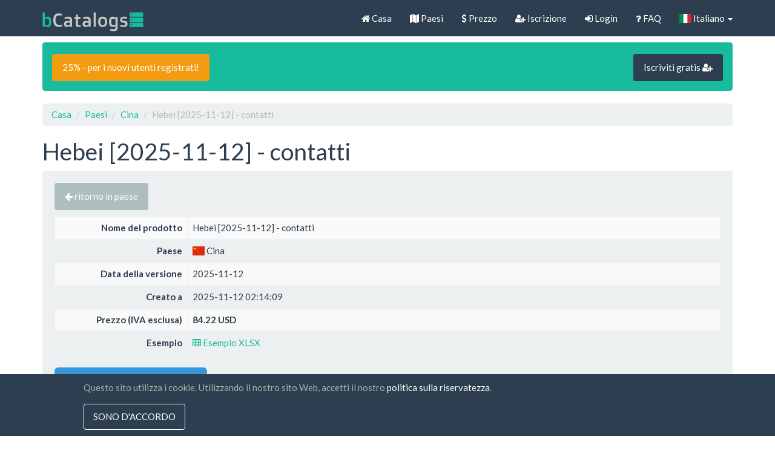

--- FILE ---
content_type: text/html; charset=UTF-8
request_url: https://biz-catalogs.com/it/product/Hebei-contatti/CN/contact/Hebei
body_size: 7951
content:
<!DOCTYPE html>
<html lang="it-IT">
<head>
    <meta charset="UTF-8">
    <meta name="viewport" content="width=device-width, initial-scale=1">
    <link rel="shortcut icon" href="/favicon.ico" type="image/x-icon" />
    <meta name="verify-paysera" content="0fa1dc65ab65bee5fd4c772aabbb1339">
    <meta name="csrf-param" content="_csrf">
<meta name="csrf-token" content="45nhKIdYL3YKfq-iBX1xJUyVbUdX-5GcTVWXuZ585VzR85tG_jF5DHsO6MAyJDlwCa0pNDyepPh-FKDRyzGICQ==">
    <title>Hebei [2025-11-12] - contatti - Business Contacts Database</title>
    <meta name="description" content="Dati di contatto di aziende e imprese da Hebei in foglio di calcolo Excel e formato SQL download facile e veloce.">
    <link rel="preload" href="//static.biz-catalogs.com/assets/7629bbe2/css/flag-icon.min.css?v=1712843559" as="style" onload="this.onload=null;this.rel='stylesheet'">
    <noscript><link rel="stylesheet" href="//static.biz-catalogs.com/assets/7629bbe2/css/flag-icon.min.css?v=1712843559"></noscript>
<link href="//static.biz-catalogs.com/css/bootstrap.min.css?v=1690210972" rel="stylesheet">
<link href="//static.biz-catalogs.com/assets/b8f7bb7a/css/activeform.min.css?v=1690210973" rel="stylesheet">
<link href="//static.biz-catalogs.com/assets/56dedaf1/css/kv-detail-view.min.css?v=1690210973" rel="stylesheet">
<link href="//static.biz-catalogs.com/assets/b31ed986/css/bootstrap-dialog-bs3.min.css?v=1690210973" rel="stylesheet">
<link href="//static.biz-catalogs.com/assets/4273acbc/css/kv-widgets.min.css?v=1690210972" rel="stylesheet">
<link href="//static.biz-catalogs.com/assets/da652c49/css/kv-grid.min.css?v=1690210973" rel="stylesheet">
    <link rel="preload" href="//cdnjs.cloudflare.com/ajax/libs/font-awesome/4.7.0/css/font-awesome.min.css" as="style" onload="this.onload=null;this.rel='stylesheet'">
    <noscript><link rel="stylesheet" href="//cdnjs.cloudflare.com/ajax/libs/font-awesome/4.7.0/css/font-awesome.min.css"></noscript>
<link href="//static.biz-catalogs.com/css/site2.5.css?v=1712843192" rel="stylesheet">
<script src="//static.biz-catalogs.com/assets/b31ed986/js/dialog.min.js?v=1690210973"></script>
<script>var krajeeDialogDefaults_87bd7359 = {"alert":{"type":"type-info","title":"Informazione","buttonLabel":"<span class=\"glyphicon glyphicon-ok\"></span> Ok"},"confirm":{"type":"type-warning","title":"Conferma","btnOKClass":"btn-warning","btnOKLabel":"<span class=\"glyphicon glyphicon-ok\"></span> Ok","btnCancelLabel":"<span class=\"glyphicon glyphicon-ban-circle\"></span>  Annulla"},"prompt":{"draggable":false,"title":"Informazione","buttons":[{"label":"Annulla","icon":"glyphicon glyphicon-ban-circle","cssClass":"btn-default"},{"label":"Ok","icon":"glyphicon glyphicon-ok","cssClass":"btn-primary"}],"closable":false},"dialog":{"draggable":true,"title":"Informazione","buttons":[{"label":"Annulla","icon":"glyphicon glyphicon-ban-circle","cssClass":"btn-default"},{"label":"Ok","icon":"glyphicon glyphicon-ok","cssClass":"btn-primary"}]}};
var krajeeDialog_6d7f2d25 = {"id":"w2"};
var krajeeDialog=new KrajeeDialog(true,krajeeDialog_6d7f2d25,krajeeDialogDefaults_87bd7359);
window.kvDetailView_8869182d = {"fadeDelay":800,"alertTemplate":"\u003Cdiv class=\u0022{class} fade in\u0022\u003E\u003Cbutton type=\u0022button\u0022 class=\u0022close\u0022 data-dismiss=\u0022alert\u0022 aria-hidden=\u0022true\u0022\u003E\u0026times;\u003C\/button\u003E{content}\u003C\/div\u003E","alertMessageSettings":{"kv-detail-error":["alert","alert-danger"],"kv-detail-success":["alert","alert-success"],"kv-detail-info":["alert","alert-info"],"kv-detail-warning":["alert","alert-warning"]},"deleteParams":[],"deleteAjaxSettings":[],"deleteConfirm":"Sei sicuro di voler eliminare questo articolo?","showErrorStack":false,"dialogLib":"krajeeDialog"};

var krajeeDialog_7f94fe21 = {"id":"w4"};
var krajeeDialog=new KrajeeDialog(true,krajeeDialog_7f94fe21,krajeeDialogDefaults_87bd7359);
var krajeeDialog_71cd4f22 = {"id":"w6"};
var krajeeDialog=new KrajeeDialog(true,krajeeDialog_71cd4f22,krajeeDialogDefaults_87bd7359);</script>    <!-- Google tag (gtag.js) -->
    <script async src="https://www.googletagmanager.com/gtag/js?id=G-80X37BWNLK"></script>
    <script>
    window.dataLayer = window.dataLayer || [];
    function gtag(){dataLayer.push(arguments);}
    gtag('js', new Date());

    gtag('config', 'G-80X37BWNLK');
    </script>

<!-- Facebook Pixel Code -->
<!-- <script>
  !function(f,b,e,v,n,t,s)
  {if(f.fbq)return;n=f.fbq=function(){n.callMethod?
  n.callMethod.apply(n,arguments):n.queue.push(arguments)};
  if(!f._fbq)f._fbq=n;n.push=n;n.loaded=!0;n.version='2.0';
  n.queue=[];t=b.createElement(e);t.async=!0;
  t.src=v;s=b.getElementsByTagName(e)[0];
  s.parentNode.insertBefore(t,s)}(window, document,'script',
  'https://connect.facebook.net/en_US/fbevents.js');
  fbq('init', '836802610384540');
  fbq('track', 'PageView');
</script>
<noscript><img height="1" width="1" style="display:none"
  src="https://www.facebook.com/tr?id=836802610384540&ev=PageView&noscript=1"
/></noscript> -->
<!-- End Facebook Pixel Code -->
</head>
<body>


<!-- Load Facebook SDK for JavaScript -->
<div id="fb-root"></div>
    <script>
    window.fbAsyncInit = function() {
        FB.init({
        xfbml            : true,
        version          : 'v9.0'
        });
    };

    (function(d, s, id) {
    var js, fjs = d.getElementsByTagName(s)[0];
    if (d.getElementById(id)) return;
    js = d.createElement(s); js.id = id;
    js.src = 'https://connect.facebook.net/en_US/sdk/xfbml.customerchat.js';
    fjs.parentNode.insertBefore(js, fjs);
    }(document, 'script', 'facebook-jssdk'));</script>

<!-- FB Chat Plugin code -->
<div class="fb-customerchat" attribution="setup_tool" page_id="106232537968113" theme_color="#00bc9e"></div>


<div class="wrap">
    <nav id="w7" class="navbar-default navbar-fixed-top navbar" style=""><div class="container"><div class="navbar-header"><button type="button" class="navbar-toggle" data-toggle="collapse" data-target="#w7-collapse"><span class="sr-only">Toggle navigation</span>
<span class="icon-bar"></span>
<span class="icon-bar"></span>
<span class="icon-bar"></span></button><a class="hidden-sm navbar-brand" href="/"><img src="//static.biz-catalogs.com/img/logo.svg" width="167" height="35" alt="Business Contacts Database logo" style="padding-bottom:3px"></a></div><div id="w7-collapse" class="collapse navbar-collapse"><ul id="w8" class="navbar-nav navbar-right nav"><li><a href="/it/site"><i class="fa fa-home"></i> Casa</a></li>
<li><a href="/it/site/countries"><i class="fa fa-map"></i> Paesi</a></li>
<li><a href="/it/site/price"><i class="fa fa-dollar"></i> Prezzo</a></li>
<li><a href="/it/site/signup"><i class="fa fa-user-plus"></i> Iscrizione</a></li>
<li><a href="/it/site/login"><i class="fa fa-sign-in"></i> Login</a></li>
<li><a href="/it/site/faq"><i class="fa fa-question"></i> FAQ</a></li>
<li class="dropdown"><a class="dropdown-toggle" href="#" data-toggle="dropdown"><i class="flag-icon flag-icon-it"></i> Italiano <span class="caret"></span></a><ul id="w9" class="dropdown-menu"><li><a href="/en/product/Hebei-contatti/CN/contact/Hebei" tabindex="-1"><i class="flag-icon flag-icon-us"></i> English</a></li>
<li><a href="/de/product/Hebei-contatti/CN/contact/Hebei" tabindex="-1"><i class="flag-icon flag-icon-de"></i> Deutsch</a></li>
<li><a href="/fr/product/Hebei-contatti/CN/contact/Hebei" tabindex="-1"><i class="flag-icon flag-icon-fr"></i> Français</a></li>
<li><a href="/es/product/Hebei-contatti/CN/contact/Hebei" tabindex="-1"><i class="flag-icon flag-icon-es"></i> Español</a></li>
<li><a href="/nl/product/Hebei-contatti/CN/contact/Hebei" tabindex="-1"><i class="flag-icon flag-icon-nl"></i> Nederlands</a></li>
<li><a href="/pl/product/Hebei-contatti/CN/contact/Hebei" tabindex="-1"><i class="flag-icon flag-icon-pl"></i> Polski</a></li>
<li><a href="/lt/product/Hebei-contatti/CN/contact/Hebei" tabindex="-1"><i class="flag-icon flag-icon-lt"></i> Lietuvių</a></li>
<li><a href="/ar/product/Hebei-contatti/CN/contact/Hebei" tabindex="-1"><i class="flag-icon flag-icon-ae"></i> ‏العربية‏</a></li>
<li><a href="/ro/product/Hebei-contatti/CN/contact/Hebei" tabindex="-1"><i class="flag-icon flag-icon-ro"></i> Română</a></li>
<li><a href="/ru/product/Hebei-contatti/CN/contact/Hebei" tabindex="-1"><i class="flag-icon flag-icon-ru"></i> Русский</a></li>
<li><a href="/sv/product/Hebei-contatti/CN/contact/Hebei" tabindex="-1"><i class="flag-icon flag-icon-se"></i> Svenska</a></li>
<li><a href="/tr/product/Hebei-contatti/CN/contact/Hebei" tabindex="-1"><i class="flag-icon flag-icon-tr"></i> Türkçe</a></li>
<li><a href="/uk/product/Hebei-contatti/CN/contact/Hebei" tabindex="-1"><i class="flag-icon flag-icon-ua"></i> Українська</a></li>
<li><a href="/cn/product/Hebei-contatti/CN/contact/Hebei" tabindex="-1"><i class="flag-icon flag-icon-cn"></i> 中文(简体)</a></li>
<li><a href="/hk/product/Hebei-contatti/CN/contact/Hebei" tabindex="-1"><i class="flag-icon flag-icon-hk"></i> 中文(香港)</a></li>
<li><a href="https://biz-catalogs.com/it/site/languages" tabindex="-1"><i class="fa fa-globe"></i>  All languages</a></li></ul></li></ul></div></div></nav>
    <div class="container">

        <div class="alert alert-success clearfix hidden-xs" role="alert"><a class="btn btn-md btn-warning" href="https://biz-catalogs.com/it/site/signup" style="margin-top:3px;">25% - per i nuovi utenti registrati!</a><a class="btn btn-primary btn-md btn-default pull-right" href="https://biz-catalogs.com/it/site/signup" style="margin-top:3px;">Iscriviti gratis <i class="fa fa-user-plus"></i> </a></div>
        <ul class="breadcrumb"><li><a href="/">Casa</a></li>
<li><a href="/it/site/countries">Paesi</a></li>
<li><a href="/it/site/countries/CN">Cina</a></li>
<li class="active">Hebei [2025-11-12] - contatti</li>
</ul>
        
<h1>Hebei [2025-11-12] - contatti</h1>

<div class="well well-responsive bs-component">

    <p>

    <a class="btn btn-default" href="/it/site/countries/CN"><i class="fa fa-arrow-left"></i> ritorno in paese</a>
    </p>

<form id="w0" class="form-vertical kv-form-bs3" action="/it/product/Hebei-contatti/CN/contact/Hebei" method="post" role="form">
<input type="hidden" name="_csrf" value="45nhKIdYL3YKfq-iBX1xJUyVbUdX-5GcTVWXuZ585VzR85tG_jF5DHsO6MAyJDlwCa0pNDyepPh-FKDRyzGICQ=="><div id="w1-container" class="kv-container-bs3 kv-view-mode"><div class="kv-detail-view table-responsive"><table id="w1" class="table table-bordered table-striped detail-view" data-krajee-kvDetailView="kvDetailView_8869182d"><tr><th style="width: 20%; text-align: right; vertical-align: middle;">Nome del prodotto</th>
<td><div class="kv-attribute">Hebei [2025-11-12] - contatti</div>
<div class="kv-form-attribute" style="display:none"></div></td></tr>
<tr><th style="width: 20%; text-align: right; vertical-align: middle;">Paese</th>
<td><div class="kv-attribute"><i class="flag-icon flag-icon-cn"></i>  Cina</div>
<div class="kv-form-attribute" style="display:none"></div></td></tr>
<tr><th style="width: 20%; text-align: right; vertical-align: middle;">Data della versione</th>
<td><div class="kv-attribute">2025-11-12</div>
<div class="kv-form-attribute" style="display:none"></div></td></tr>
<tr><th style="width: 20%; text-align: right; vertical-align: middle;">Creato a</th>
<td><div class="kv-attribute">2025-11-12 02:14:09</div>
<div class="kv-form-attribute" style="display:none"><div class="highlight-addon field-product-created_at required">
<div><input type="text" id="product-created_at" class="form-control" name="Product[created_at]" value="2025-11-12 02:14:09" aria-required="true">
<div class="help-block help-block-error"></div>
</div>
</div></div></td></tr>
<tr><th style="width: 20%; text-align: right; vertical-align: middle;">Prezzo (IVA esclusa)</th>
<td style="font-weight: bold"><div class="kv-attribute">84.22 USD</div>
<div class="kv-form-attribute" style="display:none"></div></td></tr>
<tr><th style="width: 20%; text-align: right; vertical-align: middle;">Esempio</th>
<td><div class="kv-attribute"><a href="/it/site/example/316894" style="text-decoration:none"><i class="fa fa-table"></i> Esempio XLSX</a></div>
<div class="kv-form-attribute" style="display:none"></div></td></tr></table></div></div></form>
    <p>
        <a class="space-bottom btn btn-lg btn-info" href="/it/order/addproduct/316894"><i class="fa fa-shopping-cart"></i>  &nbsp; Aggiungi al carrello</a>    </p>

<div id="w3" class="grid-view is-bs3 kv-grid-bs3 hide-resize" data-krajee-grid="kvGridInit_fffc7792" data-krajee-ps="ps_w3_container"><div class="panel panel-muted"><div class="panel-heading "><h2 class="panel-title"><i class="fa fa-file-text-o"></i>  Riepilogo</h2><div class="clearfix"></div></div>

<div id="w3-container" class="table-responsive kv-grid-container"><table class="kv-grid-table table table-hover table-bordered table-striped"><thead class="kv-table-header w3">
<tr bgcolor="#ECECEC"><th data-col-seq="0">Campo</th><th data-col-seq="1">Descrizione</th><th data-col-seq="2">Quantità</th></tr>
</thead>
<tbody>
<tr class="w3" data-key="0"><td class="w3" data-col-seq="0">Conteggio totale delle aziende</td><td class="w3" data-col-seq="1">la quantità totale di record (righe)</td><td class="w3" data-col-seq="2">43&#039;866</td></tr>
<tr class="w3" data-key="1"><td class="w3" data-col-seq="0">Email uniche</td><td class="w3" data-col-seq="1">quantità di email univoche</td><td class="w3" data-col-seq="2">28&#039;172</td></tr>
</tbody></table></div>

</div></div>
<div id="w5" class="grid-view is-bs3 kv-grid-bs3 hide-resize" data-krajee-grid="kvGridInit_183bd3ab" data-krajee-ps="ps_w5_container"><div class="panel panel-muted"><div class="panel-heading "><h2 class="panel-title"><i class="fa fa-bar-chart"></i>  Statistiche dei campi</h2><div class="clearfix"></div></div>

<div id="w5-container" class="table-responsive kv-grid-container"><table class="kv-grid-table table table-hover table-bordered table-striped"><thead class="kv-table-header w5">
<tr bgcolor="#ECECEC"><th data-col-seq="0">Nome campo dati</th><th data-col-seq="1">Descrizione</th><th data-col-seq="2">Quantità</th><th data-col-seq="3">Per cento</th></tr>
</thead>
<tbody>
<tr class="w5" data-key="0"><td class="w5" data-col-seq="0">Città</td><td class="w5" data-col-seq="1">indirizzo di registrazione della società città</td><td class="w5" data-col-seq="2">43&#039;866</td><td class="w5" data-col-seq="3">100%</td></tr>
<tr class="w5" data-key="1"><td class="w5" data-col-seq="0">Nome</td><td class="w5" data-col-seq="1">Nome della ditta</td><td class="w5" data-col-seq="2">43&#039;844</td><td class="w5" data-col-seq="3">99%</td></tr>
<tr class="w5" data-key="2"><td class="w5" data-col-seq="0">Indirizzo</td><td class="w5" data-col-seq="1">indirizzo di registrazione della società</td><td class="w5" data-col-seq="2">43&#039;782</td><td class="w5" data-col-seq="3">99%</td></tr>
<tr class="w5" data-key="3"><td class="w5" data-col-seq="0">Telefono</td><td class="w5" data-col-seq="1">numero di contatto telefonico</td><td class="w5" data-col-seq="2">43&#039;714</td><td class="w5" data-col-seq="3">99%</td></tr>
<tr class="w5" data-key="4"><td class="w5" data-col-seq="0">Provincia</td><td class="w5" data-col-seq="1">unità territoriale amministrativa - provincia (stato)</td><td class="w5" data-col-seq="2">38&#039;668</td><td class="w5" data-col-seq="3">88%</td></tr>
<tr class="w5" data-key="5"><td class="w5" data-col-seq="0">Attività</td><td class="w5" data-col-seq="1">attività aziendale</td><td class="w5" data-col-seq="2">36&#039;060</td><td class="w5" data-col-seq="3">82%</td></tr>
<tr class="w5" data-key="6"><td class="w5" data-col-seq="0">sito internet</td><td class="w5" data-col-seq="1">sito internet aziendale</td><td class="w5" data-col-seq="2">32&#039;340</td><td class="w5" data-col-seq="3">73%</td></tr>
<tr class="w5" data-key="7"><td class="w5" data-col-seq="0">Fax</td><td class="w5" data-col-seq="1">numero di fax</td><td class="w5" data-col-seq="2">31&#039;261</td><td class="w5" data-col-seq="3">71%</td></tr>
<tr class="w5" data-key="8"><td class="w5" data-col-seq="0">Referente</td><td class="w5" data-col-seq="1">referente aziendale</td><td class="w5" data-col-seq="2">30&#039;148</td><td class="w5" data-col-seq="3">68%</td></tr>
<tr class="w5" data-key="9"><td class="w5" data-col-seq="0">Data di registrazione</td><td class="w5" data-col-seq="1">data di registrazione della società</td><td class="w5" data-col-seq="2">29&#039;879</td><td class="w5" data-col-seq="3">68%</td></tr>
<tr class="w5" data-key="10"><td class="w5" data-col-seq="0">Codice Postale</td><td class="w5" data-col-seq="1">indirizzo di registrazione della società codice postale</td><td class="w5" data-col-seq="2">23&#039;754</td><td class="w5" data-col-seq="3">54%</td></tr>
<tr class="w5" data-key="11"><td class="w5" data-col-seq="0">E-mail (altro)</td><td class="w5" data-col-seq="1">gli indirizzi e-mail delle pagine Web aziendali non sono collegati all&#39;indirizzo Internet del sito Web</td><td class="w5" data-col-seq="2">15&#039;358</td><td class="w5" data-col-seq="3">35%</td></tr>
<tr class="w5" data-key="12"><td class="w5" data-col-seq="0">E-mail (dominio)</td><td class="w5" data-col-seq="1">gli indirizzi e-mail delle pagine Web aziendali sono collegati all&#39;indirizzo Internet del sito Web</td><td class="w5" data-col-seq="2">6&#039;952</td><td class="w5" data-col-seq="3">15%</td></tr>
<tr class="w5" data-key="13"><td class="w5" data-col-seq="0">Contatto email</td><td class="w5" data-col-seq="1">e-mail di contatto dell&#39;azienda</td><td class="w5" data-col-seq="2">790</td><td class="w5" data-col-seq="3">1%</td></tr>
<tr class="w5" data-key="14"><td class="w5" data-col-seq="0">Mobile</td><td class="w5" data-col-seq="1">telefono cellulare di contatto aziendale</td><td class="w5" data-col-seq="2">501</td><td class="w5" data-col-seq="3">1%</td></tr>
<tr class="w5" data-key="15"><td class="w5" data-col-seq="0">Codice</td><td class="w5" data-col-seq="1">codice di registrazione della società</td><td class="w5" data-col-seq="2">389</td><td class="w5" data-col-seq="3">0%</td></tr>
</tbody></table></div>

</div></div>
    <p>
        <a class="space-bottom btn btn-lg btn-info" href="/it/order/addproduct/316894"><i class="fa fa-shopping-cart"></i>  &nbsp; Aggiungi al carrello</a>    </p>

</div>
    </div>
</div>

<footer class="navbar-default" style="background-color:#666F79;">

    <div class="container">

    <div class="row">

		<div class="col-md-6">
            <div class="row">
                <div class="col-sm-6" style="color:white;padding:20px;">

                    <a href="https://biz-catalogs.com/it/site/countries" style="color:#C7C7C7">Paesi</a>                    
                    <hr class="footer-menu-hr">
                    
                    <a href="https://biz-catalogs.com/it/site/faq" style="color:#C7C7C7">FAQ</a>                    
                    <hr class="footer-menu-hr">
                    
                    <a href="https://biz-catalogs.com/it/site/price" style="color:#C7C7C7">Prezzo</a>                    
                    <hr class="footer-menu-hr">
                    
                    <a href="https://biz-catalogs.com/it/blog" style="color:#C7C7C7">Blog</a>
                    <hr class="footer-menu-hr">
                    
                    <a href="https://biz-catalogs.com/it/site/paymentmethods" style="color:#C7C7C7">Modalità di pagamento</a>
                    <hr class="footer-menu-hr">

                    <a href="https://biz-catalogs.com/it/submission" style="color:#C7C7C7">Aggiungi la tua azienda</a>                    
                    <hr class="footer-menu-hr">

                </div>

                <div class="col-sm-6" style="color:white;padding:20px;">
                                        <input id="sbscr_d" type="hidden" value="https://subscribe.reklamainternetu.lt/submit.php?h=24d252f1f79c5f3df9f190da1dc1957c" />
                    <input id="sbscr_l" type="hidden" value="EN" />
                    <div class="form-group">
                        <label for="sbscr_e">Sottoscrizione alla Newsletter</label>
                        <input type="email" class="form-control" id="sbscr_e" placeholder="E-mail">
                    </div>
                    <div id="sbscr_er_eml" class="sbscr_msg_err" style="display: none">
                        Si prega di compilare la tua e-mail.                    </div>
                    <div id="sbscr_er_agr" class="sbscr_msg_err" style="display: none">
                        Devi accettare i termini e le condizioni per registrarti.                    </div>
                    <div id="sbscr_er_srv" class="sbscr_msg_err" style="display: none">
                        La tua email non è stata registrata a causa di problemi tecnici                    </div>
                    <div id="sbscr_ms_ok" class="sbscr_msg_ok" style="display: none">
                        La tua email è verificata!                    </div>
                    <div class="checkbox">
                        <label>
                        <input id="sbscr_a" type="checkbox" /> 
                            Accetto <a href="/site/terms">Termini e condizioni</a> e <a href="/site/privacypolicy">Informativa sulla privacy</a>                        </label>
                    </div>
                    <input id="sbscr_b" type="button" class="btn btn-sm btn-success" value="Iscriviti per gli aggiornamenti" />
                </div>

            </div>
        </div>
		<div class="col-md-6">
            <div class="row">

                <div class="col-md-8 col-sm-6" style="color:white;padding:20px;">

                    <strong>UAB "ID forty six"</strong>
                    <br>
                    Codice aziendale: 302325999<br>
                    codice Iva: LT100006016113<br>
                    Gedimino g. 47, 44242 Kaunas, Lituania<br>

                    E-mail: <a href="mailto:support@biz-catalogs.com" style="color:#C7C7C7">support@biz-catalogs.com</a><br>
                    
                    <br>&nbsp;<br>

                    <i class="fa fa-lock"></i> pagamento sicuro<br>
                    <i class="fa fa-clock-o"></i> un&#39;ora di consegna<br>
                    <i class="fa fa-calendar"></i> 30-giorni rimborso garantito<br>

                </div>

                <div class="col-md-4 col-sm-6 payment-logos-page-bottom">

                    <a href="https://biz-catalogs.com/it/site/paymentmethods">
                        
                    
                        <img src="//static.biz-catalogs.com/img/visa_logo.svg" alt="VISA Credit / Debit cards logo" loading="lazy" style="margin: 0 10px 20px 0; max-width: 80px;">                        <img src="//static.biz-catalogs.com/img/mastercard_logo.svg" alt="Mastercard Credit / Debit cards logo" loading="lazy" style="max-width: 50px;">                        <br>

                    
                    
                        <img src="//static.biz-catalogs.com/img/paypal.png" alt="Paypal logo" loading="lazy" style="max-width: 150px;"><br>

                    
                    
                        <img src="//static.biz-catalogs.com/img/bitcoin-btc-logo.svg" alt="Bitcoin logo" loading="lazy" style="max-width: 150px;">
                    
                    
                        <img src="//static.biz-catalogs.com/img/paysera.png" alt="Paysera logo" loading="lazy" style="max-width: 150px;"><br>

                    
                    </a>

                    <a href="https://biz-catalogs.com/it/site/paymentmethods" style="color:#C7C7C7">Tutti i metodi di pagamento &raquo;</a>
                </div>
            </div>
        </div>

    </div>

    </div>

</footer>

<footer class="footer">

    <div class="container">

     <p>&copy; Business Contacts Database 2012 - 2025 </p>

    </div>

    
</footer>


<div id='cookie_banner' style="display:none">
    <div id='cookie_content'>
        <p>
            Questo sito utilizza i cookie. Utilizzando il nostro sito Web, accetti il nostro            <a href="https://biz-catalogs.com/it/site/privacypolicy">politica sulla riservatezza</a>.
        </p>
        <button type="button" id="consent_cookies" class="btn">sono d&#39;accordo</button>    </div>
</div>

<script src="//cdnjs.cloudflare.com/ajax/libs/jquery/3.6.4/jquery.min.js"></script>
<script src="//static.biz-catalogs.com/assets/ca87e01e/yii.js?v=1690210972"></script>
<script src="//static.biz-catalogs.com/assets/ca87e01e/yii.activeForm.js?v=1690210972"></script>
<script src="//static.biz-catalogs.com/assets/4ca9b2e9/js/bootstrap.js?v=1690210972"></script>
<script src="//static.biz-catalogs.com/assets/b8f7bb7a/js/activeform.min.js?v=1690210973"></script>
<script src="//static.biz-catalogs.com/assets/56dedaf1/js/kv-detail-view.min.js?v=1690210973"></script>
<script src="//static.biz-catalogs.com/assets/b31ed986/js/bootstrap-dialog.min.js?v=1690210973"></script>
<script src="//static.biz-catalogs.com/assets/b31ed986/js/dialog-yii.min.js?v=1690210973"></script>
<script src="//static.biz-catalogs.com/assets/4273acbc/js/kv-widgets.min.js?v=1690210972"></script>
<script src="//static.biz-catalogs.com/assets/ca87e01e/yii.validation.js?v=1690210972"></script>
<script src="//static.biz-catalogs.com/assets/ca87e01e/yii.gridView.js?v=1690210972"></script>
<script src="//static.biz-catalogs.com/assets/da652c49/js/kv-grid-export.min.js?v=1690210973"></script>
<script src="//cdnjs.cloudflare.com/ajax/libs/bootbox.js/4.4.0/bootbox.min.js"></script>
<script src="//static.biz-catalogs.com/js/custom.js?v=1712843192"></script>
<script src="//cdnjs.cloudflare.com/ajax/libs/jquery-cookie/1.4.1/jquery.cookie.js"></script>
<script>jQuery(function ($) {
var $el=jQuery("#w0 .kv-hint-special");if($el.length){$el.each(function(){$(this).activeFieldHint()});}
krajeeYiiConfirm('krajeeDialog');
jQuery&&jQuery.pjax&&(jQuery.pjax.defaults.maxCacheLength=0);

jQuery("#w1-container").kvDetailView(kvDetailView_8869182d);

jQuery("#w1-container").find("[data-toggle=tooltip]").tooltip();
jQuery('#w0').yiiActiveForm([{"id":"product-created_at","name":"created_at","container":".field-product-created_at","input":"#product-created_at","error":".help-block.help-block-error","validate":function (attribute, value, messages, deferred, $form) {yii.validation.required(value, messages, {"message":"Creato a non può essere vuoto."});}}], []);
var kvGridExp_41e2e461={"gridId":"w3","action":"/it/gridview/export/download","module":"gridview","encoding":"utf-8","bom":1,"target":"_blank","messages":{"allowPopups":"Disable any popup blockers in your browser to ensure proper download.","confirmDownload":"Ok to proceed?","downloadProgress":"Generating the export file. Please wait...","downloadComplete":"Request submitted! You may safely close this dialog after saving your downloaded file."},"exportConversions":[{"from":"<span class=\"glyphicon glyphicon-ok-sign text-success\" style=\"font-weight:bold\"></span>","to":"Attivo"},{"from":"<span class=\"glyphicon glyphicon-remove-sign text-danger\" style=\"font-weight:bold\"></span>","to":"Non attivo"}],"skipExportElements":[".sr-only",".hide"],"showConfirmAlert":true};
var kvGridExp_12735912={"filename":"grid-export","showHeader":true,"showPageSummary":true,"showFooter":true};
var kvGridExp_f2defb72={"dialogLib":"krajeeDialog","gridOpts":kvGridExp_41e2e461,"genOpts":kvGridExp_12735912,"alertMsg":"The HTML export file will be generated for download.","config":{"cssFile":["https://cdn.jsdelivr.net/npm/bootstrap@3.4.1/dist/css/bootstrap.min.css"]}};
var kvGridExp_29f449a3={"dialogLib":"krajeeDialog","gridOpts":kvGridExp_41e2e461,"genOpts":kvGridExp_12735912,"alertMsg":"The CSV export file will be generated for download.","config":{"colDelimiter":",","rowDelimiter":"\r\n"}};
var kvGridExp_62f2a823={"dialogLib":"krajeeDialog","gridOpts":kvGridExp_41e2e461,"genOpts":kvGridExp_12735912,"alertMsg":"The TEXT export file will be generated for download.","config":{"colDelimiter":"\t","rowDelimiter":"\r\n"}};
var kvGridExp_10562541={"dialogLib":"krajeeDialog","gridOpts":kvGridExp_41e2e461,"genOpts":kvGridExp_12735912,"alertMsg":"The EXCEL export file will be generated for download.","config":{"worksheet":"ExportWorksheet","cssFile":""}};
var kvGridExp_cac15a67={"dialogLib":"krajeeDialog","gridOpts":kvGridExp_41e2e461,"genOpts":kvGridExp_12735912,"alertMsg":"The PDF export file will be generated for download.","config":{"mode":"UTF-8","format":"A4-L","destination":"D","marginTop":20,"marginBottom":20,"cssInline":".kv-wrap{padding:20px}","methods":{"SetHeader":[{"odd":{"L":{"content":"Yii2 Grid Export (PDF)","font-size":8,"color":"#333333"},"C":{"content":"Grid Export","font-size":16,"color":"#333333"},"R":{"content":"Generated: Mon, 17-Nov-2025","font-size":8,"color":"#333333"}},"even":{"L":{"content":"Yii2 Grid Export (PDF)","font-size":8,"color":"#333333"},"C":{"content":"Grid Export","font-size":16,"color":"#333333"},"R":{"content":"Generated: Mon, 17-Nov-2025","font-size":8,"color":"#333333"}}}],"SetFooter":[{"odd":{"L":{"content":"© Krajee Yii2 Extensions","font-size":8,"font-style":"B","color":"#999999"},"R":{"content":"[ {PAGENO} ]","font-size":10,"font-style":"B","font-family":"serif","color":"#333333"},"line":true},"even":{"L":{"content":"© Krajee Yii2 Extensions","font-size":8,"font-style":"B","color":"#999999"},"R":{"content":"[ {PAGENO} ]","font-size":10,"font-style":"B","font-family":"serif","color":"#333333"},"line":true}}]},"options":{"title":"Grid Export","subject":"PDF export generated by kartik-v/yii2-grid extension","keywords":"krajee, grid, export, yii2-grid, pdf"},"contentBefore":"","contentAfter":""}};
var kvGridExp_c3ca2118={"dialogLib":"krajeeDialog","gridOpts":kvGridExp_41e2e461,"genOpts":kvGridExp_12735912,"alertMsg":"The JSON export file will be generated for download.","config":{"colHeads":[],"slugColHeads":false,"jsonReplacer":function(k,v){return typeof(v)==='string'?$.trim(v):v},"indentSpace":4}};
var kvGridInit_fffc7792=function(){
jQuery('#w3 .export-html').gridexport(kvGridExp_f2defb72);jQuery('#w3 .export-csv').gridexport(kvGridExp_29f449a3);jQuery('#w3 .export-txt').gridexport(kvGridExp_62f2a823);jQuery('#w3 .export-xls').gridexport(kvGridExp_10562541);jQuery('#w3 .export-pdf').gridexport(kvGridExp_cac15a67);jQuery('#w3 .export-json').gridexport(kvGridExp_c3ca2118);
};
kvGridInit_fffc7792();
jQuery('#w3').yiiGridView({"filterUrl":"\/it\/product\/Hebei-contatti\/CN\/contact\/Hebei","filterSelector":"#w3-filters input, #w3-filters select","filterOnFocusOut":true});
var kvGridExp_137231e3={"gridId":"w5","action":"/it/gridview/export/download","module":"gridview","encoding":"utf-8","bom":1,"target":"_blank","messages":{"allowPopups":"Disable any popup blockers in your browser to ensure proper download.","confirmDownload":"Ok to proceed?","downloadProgress":"Generating the export file. Please wait...","downloadComplete":"Request submitted! You may safely close this dialog after saving your downloaded file."},"exportConversions":[{"from":"<span class=\"glyphicon glyphicon-ok-sign text-success\" style=\"font-weight:bold\"></span>","to":"Attivo"},{"from":"<span class=\"glyphicon glyphicon-remove-sign text-danger\" style=\"font-weight:bold\"></span>","to":"Non attivo"}],"skipExportElements":[".sr-only",".hide"],"showConfirmAlert":true};
var kvGridExp_04db84d6={"dialogLib":"krajeeDialog","gridOpts":kvGridExp_137231e3,"genOpts":kvGridExp_12735912,"alertMsg":"The HTML export file will be generated for download.","config":{"cssFile":["https://cdn.jsdelivr.net/npm/bootstrap@3.4.1/dist/css/bootstrap.min.css"]}};
var kvGridExp_1f2c5bfa={"dialogLib":"krajeeDialog","gridOpts":kvGridExp_137231e3,"genOpts":kvGridExp_12735912,"alertMsg":"The CSV export file will be generated for download.","config":{"colDelimiter":",","rowDelimiter":"\r\n"}};
var kvGridExp_ad674bb7={"dialogLib":"krajeeDialog","gridOpts":kvGridExp_137231e3,"genOpts":kvGridExp_12735912,"alertMsg":"The TEXT export file will be generated for download.","config":{"colDelimiter":"\t","rowDelimiter":"\r\n"}};
var kvGridExp_9234f9cb={"dialogLib":"krajeeDialog","gridOpts":kvGridExp_137231e3,"genOpts":kvGridExp_12735912,"alertMsg":"The EXCEL export file will be generated for download.","config":{"worksheet":"ExportWorksheet","cssFile":""}};
var kvGridExp_9b5722ba={"dialogLib":"krajeeDialog","gridOpts":kvGridExp_137231e3,"genOpts":kvGridExp_12735912,"alertMsg":"The PDF export file will be generated for download.","config":{"mode":"UTF-8","format":"A4-L","destination":"D","marginTop":20,"marginBottom":20,"cssInline":".kv-wrap{padding:20px}","methods":{"SetHeader":[{"odd":{"L":{"content":"Yii2 Grid Export (PDF)","font-size":8,"color":"#333333"},"C":{"content":"Grid Export","font-size":16,"color":"#333333"},"R":{"content":"Generated: Mon, 17-Nov-2025","font-size":8,"color":"#333333"}},"even":{"L":{"content":"Yii2 Grid Export (PDF)","font-size":8,"color":"#333333"},"C":{"content":"Grid Export","font-size":16,"color":"#333333"},"R":{"content":"Generated: Mon, 17-Nov-2025","font-size":8,"color":"#333333"}}}],"SetFooter":[{"odd":{"L":{"content":"© Krajee Yii2 Extensions","font-size":8,"font-style":"B","color":"#999999"},"R":{"content":"[ {PAGENO} ]","font-size":10,"font-style":"B","font-family":"serif","color":"#333333"},"line":true},"even":{"L":{"content":"© Krajee Yii2 Extensions","font-size":8,"font-style":"B","color":"#999999"},"R":{"content":"[ {PAGENO} ]","font-size":10,"font-style":"B","font-family":"serif","color":"#333333"},"line":true}}]},"options":{"title":"Grid Export","subject":"PDF export generated by kartik-v/yii2-grid extension","keywords":"krajee, grid, export, yii2-grid, pdf"},"contentBefore":"","contentAfter":""}};
var kvGridExp_ac4aa76b={"dialogLib":"krajeeDialog","gridOpts":kvGridExp_137231e3,"genOpts":kvGridExp_12735912,"alertMsg":"The JSON export file will be generated for download.","config":{"colHeads":[],"slugColHeads":false,"jsonReplacer":function(k,v){return typeof(v)==='string'?$.trim(v):v},"indentSpace":4}};
var kvGridInit_183bd3ab=function(){
jQuery('#w5 .export-html').gridexport(kvGridExp_04db84d6);jQuery('#w5 .export-csv').gridexport(kvGridExp_1f2c5bfa);jQuery('#w5 .export-txt').gridexport(kvGridExp_ad674bb7);jQuery('#w5 .export-xls').gridexport(kvGridExp_9234f9cb);jQuery('#w5 .export-pdf').gridexport(kvGridExp_9b5722ba);jQuery('#w5 .export-json').gridexport(kvGridExp_ac4aa76b);
};
kvGridInit_183bd3ab();
jQuery('#w5').yiiGridView({"filterUrl":"\/it\/product\/Hebei-contatti\/CN\/contact\/Hebei","filterSelector":"#w5-filters input, #w5-filters select","filterOnFocusOut":true});

            if($.cookie('accepted_cookies') != 'true') {
                $('#cookie_banner').show();
            }

            $('#consent_cookies').click(function() {
                $.cookie('accepted_cookies', true)
                $('#cookie_banner').fadeOut();
            });
        

        if($.cookie('accepted_cookies') != 'true') {
            $('#cookie_banner').show();
        }

        $('#consent_cookies').click(function() {
            $.cookie('accepted_cookies', true)
            $('#cookie_banner').fadeOut();
        });
    
});</script>
</body>
</html>


--- FILE ---
content_type: text/css
request_url: https://static.biz-catalogs.com/assets/56dedaf1/css/kv-detail-view.min.css?v=1690210973
body_size: 773
content:
/*!
 * @package   yii2-detail-view
 * @author    Kartik Visweswaran <kartikv2@gmail.com>
 * @copyright Copyright &copy; Kartik Visweswaran, Krajee.com, 2014 - 2022
 * @version   1.8.7
 *
 * Styles for yii2-detail-view extension 
 * 
 * Author: Kartik Visweswaran
 * Copyright: 2014 - 2022, Kartik Visweswaran, Krajee.com
 * For more JQuery plugins visit http://plugins.krajee.com
 * For more Yii related demos visit http://demos.krajee.com
 */.kv-container-bs4 .table{margin:0}.kv-container-bs4 .table-bordered .kv-child-table-cell td,.kv-container-bs4 .table-bordered .kv-child-table-cell th{border-top:none;border-bottom:none}.kv-container-bs4 .card>.kv-detail-view>.table-bordered>tbody>tr>td:first-child,.panel>.kv-detail-view>.table-bordered>tbody>tr>td:first-child{border-left:0}.kv-container-bs4 .card>.kv-detail-view>.table-bordered>tbody>tr>td:last-child,.panel>.kv-detail-view>.table-bordered>tbody>tr>td:last-child{border-right:0}.kv-flat-b .card>.kv-detail-view:last-child,.kv-flat-b .panel>.kv-detail-view:last-child{border-bottom-right-radius:.25rem;border-bottom-left-radius:.25rem}.kv-form-attribute .form-group,.kv-form-attribute .help-block{margin-bottom:0}.kv-edit-mode .kv-edit-hidden,.kv-form-attribute>div:not(.has-error) .help-block,.kv-view-mode .kv-view-hidden{display:none}.kv-edit-mode .kv-view-hidden,.kv-view-mode .kv-edit-hidden{display:table-row}.kv-edit-hidden.kv-view-hidden{display:none}.kv-detail-loading{opacity:.3;background:url(../img/loading.gif) top 15px right 15px no-repeat #fff}.kv-detail-loading *{background:0 0!important}.kv-detail-loading td{border-color:#efefef!important}.kv-edit-mode .kv-detail-view{overflow-y:hidden}.kv-edit-mode table{overflow:hidden}.kv-child-table{width:100%}.kv-child-table-row,.kv-child-table-row>td{vertical-align:middle;padding:0!important;margin:0!important}.kv-child-table-cell{margin:0;padding:0;width:100%;overflow:hidden}.kv-child-table-row th{border-left:1px #ddd solid;border-right:1px #ddd solid}.kv-child-table td,.kv-child-table th{margin:0;background:0 0}.kv-container-bs3 .table .kv-child-table>tbody>tr>td,.kv-container-bs3 .table .kv-child-table>tbody>tr>th{padding:8px}.kv-container-bs3 .table-condensed .kv-child-table>tbody>tr>td,.kv-container-bs3 .table-condensed .kv-child-table>tbody>tr>th{padding:5px}.kv-action-btn{color:inherit;margin:0 2px;padding:0 5px;background:0 0;border:none;font-size:16px;cursor:pointer}.kv-action-btn.disabled,.kv-action-btn[disabled]{cursor:not-allowed}.kv-action-btn:focus,.kv-action-btn:hover{color:inherit;outline:0;opacity:.7}.card.border-default .kv-action-btn,.card.border-default .kv-action-btn:focus,.card.border-default .kv-action-btn:hover{color:#333}

--- FILE ---
content_type: text/css
request_url: https://static.biz-catalogs.com/css/site2.5.css?v=1712843192
body_size: 2163
content:
html,
body {
    height: 100%;
}

.wrap {
    min-height: 100%;
    height: auto;
    margin: 0 auto -60px;
    padding: 0 0 60px;
}

.wrap > .container {
    padding: 70px 15px 20px;
}

.footer {
    height: 60px;
    background-color: #f5f5f5;
    border-top: 1px solid #ddd;
    padding-top: 20px;
}

.jumbotron {
    text-align: center;
    background-color: transparent;
}

.jumbotron .btn {
    font-size: 21px;
    padding: 14px 24px;
}

.not-set {
    color: #c55;
    font-style: italic;
}

/* add sorting icons to gridview sort links */
a.asc:after, a.desc:after {
    position: relative;
    top: 1px;
    display: inline-block;
    font-family: 'Glyphicons Halflings';
    font-style: normal;
    font-weight: normal;
    line-height: 1;
    padding-left: 5px;
}

a.asc:after {
    content: /*"\e113"*/ "\e151";
}

a.desc:after {
    content: /*"\e114"*/ "\e152";
}

.sort-numerical a.asc:after {
    content: "\e153";
}

.sort-numerical a.desc:after {
    content: "\e154";
}

.sort-ordinal a.asc:after {
    content: "\e155";
}

.sort-ordinal a.desc:after {
    content: "\e156";
}

.hint-block {
    display: block;
    margin-top: 5px;
    color: #999;
}

.error-summary {
    color: #a94442;
    background: #fdf7f7;
    border-left: 3px solid #eed3d7;
    padding: 10px 20px;
    margin: 0 0 15px 0;
}

.radioListnormal label {

    font-weight: normal;
    margin-right: 10px;

}

.radioListBlock label {
    display: block;
    font-weight: normal;
}

.additionalrow {

    background-color: #EBF0F1;

}


.bs-wizard {margin-top: 40px;}

/*Form Wizard*/
.bs-wizard { padding: 0 0 10px 0; }
.bs-wizard > .bs-wizard-step {padding: 0; position: relative;}
.bs-wizard > .bs-wizard-step + .bs-wizard-step {}
.bs-wizard > .bs-wizard-step .bs-wizard-stepnum {
    color: #595959;
    font-size: 16px;
    margin-bottom: 5px;
    font-weight: bold;
}
.bs-wizard > .bs-wizard-step .bs-wizard-info {
    color: #2C3E50;
    font-size: 14px;
    font-weight: bold;
}
.bs-wizard > .bs-wizard-step > .bs-wizard-dot {

  position: absolute;
  width: 36px;
  height: 36px;
  display: block;
  background: #405162;
  top: 45px;
  left: 50%;
  margin-top: -15px;
  margin-left: -15px;
  border-radius: 50%;
  color:white;
  text-decoration: none;
  padding-top: 8px;
  padding-left: 10px;

}

/*.bs-wizard > .bs-wizard-step > .bs-wizard-dot:after {content: ' '; width: 14px; height: 14px; background: #18BC9C; border-radius: 50px; position: absolute; top: 8px; left: 8px; }*/
.bs-wizard > .bs-wizard-step > .progress {position: relative; border-radius: 0px; height: 8px; box-shadow: none; margin: 23px 0;}
.bs-wizard > .bs-wizard-step > .progress > .progress-bar {width:0px; box-shadow: none; background: #405162;}
.bs-wizard > .bs-wizard-step.complete > .progress > .progress-bar {width:100%;}
.bs-wizard > .bs-wizard-step.active > .progress > .progress-bar {width:50%;}
.bs-wizard > .bs-wizard-step:first-child.active > .progress > .progress-bar {width:0%;}
.bs-wizard > .bs-wizard-step:last-child.active > .progress > .progress-bar {width: 100%;}
.bs-wizard > .bs-wizard-step.disabled > .bs-wizard-dot {background-color: #f5f5f5;}
.bs-wizard > .bs-wizard-step.disabled > .bs-wizard-dot:after {opacity: 0;}
.bs-wizard > .bs-wizard-step:first-child  > .progress {left: 50%; width: 50%;}
.bs-wizard > .bs-wizard-step:last-child  > .progress {width: 50%;}
.bs-wizard > .bs-wizard-step.disabled a.bs-wizard-dot{ pointer-events: none; }
/*END Form Wizard*/

#toTop{
    position: fixed;
    bottom: 60px;
    right: 30px;
    cursor: pointer;
    display: none;
    font-weight: bold;
    opacity: 0.5;
    font-size: 25px;
    /*height: 40px;*/
    /*width: 40px;*/
    padding: 5px;
    padding-left: 10px;
}
#toTop .fa {margin-right: 5px;}

.bs-wizard-dot-sx {
  position: relative;
  width: 36px;
  height: 36px;
  display: block;
  background: #405162;
  margin-left: 15px;
  border-radius: 50%;
  padding-top: 8px;
  padding-left: 10px;
  color:white;
  text-decoration: none;
}

a.bs-wizard-dot-sx { text-decoration: none; color: white; }

.bs-wizard-info-sx {
  display: flex; 
  align-items: center;
  margin-left: 10px;
  color: #2C3E50;
  font-size: 14px;
  height: 36px;
  font-weight: bold;
}


.btn-sq {

  width: 120px !important;
  height: 120px;
  font-size: 12px;
  padding:5px;
  color: #405162;
  border-color: #DADADA;
  margin-right: 10px;
  margin-bottom: 10px;
  white-space: normal;
  background-color: #DDDDDD;
  cursor: auto;

}

.btn-sq:hover {
  color: #405162;
}


/* Newsletter subscribe form styles */
/* email input */
#sbscr_e {
    max-width: 200px;
}
/* messages */
.sbscr_msg_err,
.sbscr_msg_ok {
    padding: 3px 5px;
    margin: 5px 0;
    font-weight: bold;
    text-align: left;
}
.sbscr_msg_err {
    background-color: #ffd9d9;
    border: 1px solid red;
    color: #990000;
}
.sbscr_msg_ok {
    background-color: #c5ffb6;
    border: 1px solid #1d8800;
    color: #1d8800;
}
.footer-menu-hr {
    margin-left:0;
    margin-top:0.5em;
    margin-bottom:0.5em;
    border:1px dashed #828384;
    width:80%;
}
a.text-info:hover,
a.text-info:focus {
  color: #3498DB;
}
.text-black,
a.text-black:hover,
a.text-black:focus {
  color: black;
}
.detail-row-margin {
    margin-left:5px;
}
@media (max-width: 768px) {
    .well-responsive {
        padding-left: 0;
        padding-right: 0;
    }
    .wrap > .container {
        padding-left: 3px;
        padding-right: 3px;
    }
}
.itemh {
    margin-bottom:15px;
    margin-right:15px;
}
.heading-margin {
    padding-bottom:15px;
}
@media (max-width: 768px) {
    .heading-margin {
        margin-top:-5px;
        padding-bottom:5px;
    }
}
.space-bottom {
    padding-bottom:20px;
}

#cookie_banner {
    background: #2c3e50;
    display:inline-block;
    position: fixed; /* for older browsers */
    position: -webkit-sticky; /* Safari */
    position: sticky;
    width: 100%;
    bottom:0px;
    left:0px;
    color: #fff;
    z-index: 1100;
}

#cookie_banner p {
    width: 85%;
    float: left;
    font-size: 15px;
    line-height: 24px;
    color: #adadad;
}

#consent_cookies {
    background: transparent;
    border: 1px solid #fff;
    color: #fff;
    padding: 10px 15px;
    text-transform: uppercase;
    margin-top: 5px;
    border-radius: 4px;
}

#consent_cookies:hover {
    background: #233140;
}

#cookie_banner a{
    color: #fff;
}

#cookie_content{ 
    padding:10px 10px;
    width: 80%; 
    margin: auto; 
}

@media(max-width: 767px)
{
    #cookie_banner p{width: 100%;}
    #cookie_banner button{width: 100%;}
    #cookie_content{padding: 10px 0px 100px 0px;width: 90%;margin: auto;}
}

.bold {
    font-weight: bold;
}
.product-m {
    margin: 3px 0;
}

/* Social buttons */

.btn-facebook,
.btn-google {
    font-size:16px;
    padding: 8px;
    text-align: left;
    max-width: 300px;
    margin: 0 auto 20px auto;
    box-shadow: 1px 1px 1px grey;
    white-space: nowrap;
    border-radius: 5px;
}

.btn-facebook {
    color:#fff;
    background-color:#385998;
}

.btn-google {
    background: white;
    color: #444;
    border: thin solid #888;
}

.icon-facebook {
    padding-right: 14px;
    padding-left: 2px;
}
.icon-google {
    background: url('https://developers.google.com/identity/images/g-logo.png') transparent 5px 50% no-repeat;
    background-size: 16px;
    display: inline-block;
    vertical-align: middle;
    width: 18px;
    height: 18px;
    padding-right: 24px;
    padding-left: 18px;
}

.btn-google:hover {
    background-color: #f9f9f9;
    color: #444;
}
.btn-facebook:hover {
    background-color: #8b9dc3;
}

.social-block {
    background-color:#ecf0f1;
    border-radius:5px;
    padding:10px 20px;
    margin-bottom:30px;
}

div.social-block > p  {
    padding: 5px;
}

.payment-method-logos img {
    max-height:40px;
}
.payment-logo-margin img {
    margin: 10px 25px 10px 0;
}
.payment-logos-page-bottom {
    color: white;
    padding: 20px;
}
.payment-logos-page-bottom img {
    margin-bottom: 20px;
    border: none;
    max-width: 150px;
}


--- FILE ---
content_type: image/svg+xml
request_url: https://static.biz-catalogs.com/img/bitcoin-btc-logo.svg
body_size: 3190
content:
<?xml version="1.0" encoding="UTF-8"?>
<!DOCTYPE svg PUBLIC "-//W3C//DTD SVG 1.1//EN" "http://www.w3.org/Graphics/SVG/1.1/DTD/svg11.dtd">
<!-- Creator: CorelDRAW 2019 (64-Bit) -->
<svg xmlns="http://www.w3.org/2000/svg" xml:space="preserve" width="100%" height="100%" version="1.1" shape-rendering="geometricPrecision" text-rendering="geometricPrecision" image-rendering="optimizeQuality" fill-rule="evenodd" clip-rule="evenodd"
viewBox="0 0 4257.46 889.51"
 xmlns:xlink="http://www.w3.org/1999/xlink"
 xmlns:xodm="http://www.corel.com/coreldraw/odm/2003">
 <g id="Layer_x0020_1">
  <metadata id="CorelCorpID_0Corel-Layer"/>
  <g id="_1421487920208">
   <path fill="#F7931A" fill-rule="nonzero" d="M875.92 551.95c-59.08,238.24 -300.11,383.47 -538.36,324.39 -238.24,-59.07 -383.47,-300.11 -324.39,-538.35 59.08,-238.25 300.11,-383.49 538.35,-324.41 0.4,0.1 0.81,0.2 1.21,0.31 237.61,59.63 382.17,300.28 323.19,538.06z"/>
   <path fill="white" fill-rule="nonzero" d="M545.37 380.28c-13.89,55.56 -98.61,27.08 -126.11,20.28l24.3 -97.22c27.08,6.67 115.7,19.44 101.39,76.94l0.42 0zm-15.14 157.1c-15,60.54 -116.94,27.78 -150,19.57l26.8 -107.36c33.06,8.33 138.89,24.58 123.2,87.79zm111.11 -156.26c8.75,-59.17 -36.25,-90.97 -97.22,-112.08l20 -80.14 -49.3 -12.22 -19.44 78.06c-12.78,-3.19 -25.97,-6.25 -39.03,-9.17l19.44 -78.89 -48.75 -12.22 -20 80.14 -31.11 -6.94 -67.36 -16.81 -12.92 52.09c0,0 36.11,8.33 35.42,8.89 13.79,1.67 23.85,13.92 22.78,27.78l-22.78 91.25c1.71,0.39 3.39,0.94 5,1.67l-5.14 -1.39 -31.81 127.92c-2.98,9.36 -12.98,14.51 -22.35,11.53l-0.01 0c0,0.69 -35.56,-8.75 -35.56,-8.75l-24.17 55.56 63.47 15.7 34.72 9.03 -20.14 80.97 48.75 12.22 20 -80.14c13.14,3.61 26.07,6.94 38.75,10l-19.72 80.42 48.75 12.08 20.14 -80.83c83.33,15.71 145.69,9.44 172.08,-65.83 21.25,-60.56 -1.11,-95.42 -44.86,-118.2 31.94,-7.36 55.56,-27.78 62.36,-71.67z"/>
   <path fill="#4D4D4D" fill-rule="nonzero" d="M1157.17 750c25.96,0.08 51.5,-6.53 74.17,-19.17 23.33,-12.44 43.85,-29.57 60.28,-50.28 17.12,-21.9 30.58,-46.43 39.86,-72.64 9.79,-27.08 14.76,-55.65 14.72,-84.44 1.56,-29.21 -4.68,-58.31 -18.06,-84.31 -11.94,-20.14 -34.17,-30.41 -66.39,-30.41 -14.04,0.48 -28,2.39 -41.67,5.69 -16.97,3.79 -32.67,11.93 -45.56,23.61l-73.61 307.78 11.81 2.22c3.51,0.86 7.1,1.42 10.69,1.67 4.61,0.57 9.25,0.8 13.89,0.69l19.86 -0.42zm146.25 -481.11c32.15,-0.74 64.07,5.82 93.33,19.17 25.4,12.11 47.72,29.82 65.28,51.81 17.98,22.74 31.2,48.85 38.89,76.8 8.42,30.82 12.57,62.64 12.36,94.59 -0.04,99.4 -38.57,194.91 -107.5,266.53 -33.42,34.28 -73.18,61.72 -117.08,80.83 -46.03,20.26 -95.82,30.59 -146.11,30.28l-35.56 0c-19.33,-0.63 -38.63,-2.29 -57.78,-5 -23.39,-3.39 -46.57,-8.02 -69.44,-13.89 -23.98,-5.69 -47.26,-13.98 -69.44,-24.72l195.14 -817.5 174.31 -27.78 -69.44 290.14c14.46,-6.54 29.47,-11.79 44.86,-15.69 15.86,-3.86 32.15,-5.78 48.47,-5.69l-0.28 0.14z"/>
   <path fill="#4D4D4D" fill-rule="nonzero" d="M1774.39 209.3c-22.72,0.22 -44.87,-7.06 -63.06,-20.69 -19.28,-15.25 -29.7,-39.1 -27.78,-63.61 -0.08,-15.29 3.18,-30.42 9.58,-44.31 6.13,-13.53 14.74,-25.78 25.42,-36.11 10.67,-10.14 23.03,-18.32 36.53,-24.17 14.04,-6.03 29.17,-9.1 44.44,-9.03 22.56,-0.07 44.5,7.25 62.5,20.83 19.24,15.28 29.65,39.11 27.78,63.61 0.12,15.33 -3.1,30.5 -9.44,44.44 -6.13,13.46 -14.7,25.65 -25.28,35.97 -10.64,10.18 -23,18.36 -36.53,24.17 -14.04,6.03 -29.17,9.06 -44.44,8.89l0.28 0zm-80.97 663.76l-166.67 0 140.83 -591.68 167.64 0 -141.81 591.68z"/>
   <path fill="#4D4D4D" fill-rule="nonzero" d="M1981.06 134.03l174.3 -26.94 -43.33 174.31 186.68 0 -33.63 137.22 -185.14 0 -49.44 206.39c-4.28,15.8 -6.93,32 -7.92,48.35 -1.02,13.22 0.94,26.5 5.69,38.87 4.65,11.1 13.26,20.07 24.17,25.14 15.7,6.94 32.84,10.1 50,9.17 17.58,0.06 35.12,-1.67 52.36,-5.14 17.35,-3.39 34.44,-8.03 51.11,-13.89l12.5 128.33c-23.93,8.6 -48.38,15.71 -73.2,21.25 -30.67,6.51 -61.98,9.54 -93.33,9.03 -51.81,0 -91.81,-7.78 -120.42,-23.06 -26.76,-13.61 -48.2,-35.81 -60.83,-63.06 -12.33,-28.91 -17.71,-60.31 -15.69,-91.67 1.87,-36.79 7.12,-73.33 15.69,-109.17l110.42 -465.69 0 0.56z"/>
   <path fill="#4D4D4D" fill-rule="nonzero" d="M2292.59 636.8c-0.35,-49.08 8.01,-97.86 24.72,-144.02 15.67,-43.65 39.74,-83.8 70.83,-118.19 31.35,-34.11 69.47,-61.26 111.94,-79.74 46.32,-20 96.35,-29.99 146.8,-29.29 30.46,-0.36 60.86,2.85 90.56,9.57 24.97,5.92 49.26,14.39 72.5,25.28l-57.91 130.14c-15,-6.11 -30.56,-11.37 -46.67,-16.25 -19.21,-5.35 -39.1,-7.83 -59.03,-7.36 -50.36,-1.82 -98.8,19.47 -131.53,57.78 -32.5,38.23 -48.81,89.62 -48.89,154.17 -1.53,32.74 7.11,65.14 24.72,92.79 16.47,23.61 46.86,35.4 91.11,35.4 21.21,0.02 42.35,-2.26 63.06,-6.8 18.47,-3.94 36.57,-9.56 54.03,-16.81l12.36 133.9c-22.72,8.6 -45.9,15.93 -69.44,21.93 -29.89,6.74 -60.47,9.92 -91.11,9.46 -40.67,1.18 -81.15,-5.67 -119.17,-20.15 -30.22,-12.18 -57.43,-30.8 -79.72,-54.57 -21.15,-23.04 -36.78,-50.6 -45.69,-80.57 -9.43,-31.54 -14.11,-64.31 -13.89,-97.22l0.42 0.56z"/>
   <path fill="#4D4D4D" fill-rule="nonzero" d="M3114.94 407.5c-23.5,-0.33 -46.47,7.14 -65.28,21.25 -19.07,14.76 -35.07,33.13 -47.08,54.03 -13.21,22.25 -23.13,46.31 -29.44,71.41 -6.11,24.06 -9.29,48.76 -9.44,73.59 -1.5,30.31 4.67,60.49 17.92,87.78 12.09,20.97 33.75,31.53 65.28,31.53 23.54,0.4 46.54,-7.13 65.28,-21.39 19.11,-14.76 35.14,-33.13 47.22,-54.01 13.02,-22.28 22.7,-46.33 28.76,-71.41 6.04,-24.11 9.22,-48.87 9.43,-73.75 1.56,-30.29 -4.63,-60.5 -17.92,-87.78 -12.08,-20.83 -33.89,-31.39 -65.28,-31.39l0.56 0.14zm-83.33 481.39c-35.39,0.82 -70.58,-5.32 -103.61,-18.06 -27.79,-10.96 -52.61,-28.26 -72.5,-50.56 -19.56,-22.46 -34.29,-48.69 -43.33,-77.08 -9.82,-31.83 -14.52,-65.03 -13.89,-98.33 0.11,-45.86 7.46,-91.43 21.82,-135 13.93,-43.85 35.68,-84.82 64.15,-120.97 28.6,-36.14 64.17,-66.18 104.58,-88.33 43.5,-23.39 92.28,-35.21 141.67,-34.31 35.18,-0.64 70.18,5.5 103.06,18.06 27.82,10.78 52.78,27.85 72.91,49.86 19.44,22.52 34.14,48.74 43.2,77.08 9.89,31.86 14.58,65.11 13.89,98.47 -0.14,45.82 -7.31,91.36 -21.25,135 -13.69,43.91 -35.04,85.04 -63.06,121.53 -28.18,36.29 -63.61,66.33 -104.03,88.2 -44.17,23.51 -93.58,35.37 -143.61,34.44z"/>
   <path fill="#4D4D4D" fill-rule="nonzero" d="M3626.75 209.3c-22.68,0.24 -44.81,-7.04 -62.91,-20.69 -19.29,-15.25 -29.71,-39.1 -27.78,-63.61 -0.08,-15.29 3.18,-30.42 9.57,-44.31 5.96,-13.46 14.33,-25.69 24.72,-36.11 10.74,-10.11 23.14,-18.29 36.67,-24.17 14,-6.02 29.08,-9.09 44.32,-9.03 22.72,-0.2 44.91,7.14 63.06,20.83 19.24,15.28 29.64,39.11 27.78,63.61 0.03,15.35 -3.29,30.52 -9.74,44.44 -6.02,13.47 -14.56,25.68 -25.13,35.97 -10.64,10.18 -23,18.36 -36.53,24.17 -13.92,5.97 -28.9,9 -44.04,8.89zm-80.82 663.76l-166.67 0 140.56 -591.68 167.78 0 -141.67 591.68z"/>
   <path fill="#4D4D4D" fill-rule="nonzero" d="M3807.59 308.33c12.64,-3.61 26.67,-8.06 41.67,-12.91 15,-4.86 32.5,-9.31 51.79,-13.89 21.17,-4.49 42.54,-7.87 64.04,-10.14 26.71,-2.82 53.56,-4.17 80.42,-4.03 87.78,0 148.33,25.5 181.67,76.53 19.96,30.56 30.06,67.84 30.3,111.85l0 3.17c-0.15,28.62 -4.42,60.05 -12.8,94.28l-76.53 319.44 -167.22 0 74.3 -312.79c4.44,-19.43 8.06,-38.32 10.7,-56.79 2.89,-15.99 2.89,-32.36 0,-48.33 -2.76,-13.35 -10.14,-25.29 -20.83,-33.75 -14.82,-9.72 -32.46,-14.26 -50.14,-12.92 -22.26,0.04 -44.46,2.32 -66.25,6.81l-109.17 458.33 -168.21 0 136.26 -564.86z"/>
  </g>
 </g>
</svg>


--- FILE ---
content_type: application/javascript
request_url: https://static.biz-catalogs.com/js/custom.js?v=1712843192
body_size: 614
content:
function equal_sizes(el)
{
    equal_height(el);

    var w = 0;

    $(el).each(function(){
        $(this).css({'width':'auto'});
        if($(this).outerWidth() > w)
        {
            w = $(this).outerWidth();
        }
    });

    $(el).each(function(){
        $(this).css({'width':w});
    });

}


function equal_height(el)
{
    var h = 0;
    $(el).each(function(){
        $(this).css({'height':'auto'});
        if($(this).outerHeight() > h)
        {
            h = $(this).outerHeight();
        }
    });
    $(el).each(function(){
        $(this).css({'height':h});
    });
}

function equal_product_heights()
{
    $(document).ready(function() {
        setTimeout(function() {
            equal_height('.product');
            equal_height('.productf');
            equal_height('.productff');
        }, 100);
    
        $('[data-toggle=\"tooltip\"]').tooltip();
    });
}

/* Sendinn subscribe legacy */

$('#sbscr_b').click(function() {
    // 1. isjungti visus pranesimus
    $('div[class^="sbscr_msg"]').hide();
    var err = false;
    // 2. patikrinti ar tikrai ivestas emailas su regexp, jei blogai - duoda klaidos pranesima
    var em = $('#sbscr_e').val();
    if (!em.match(/^[_a-z0-9-]+(\.[_a-z0-9-]+)*@([a-z0-9-]+\.)*[a-z0-9-]{2,}\.[a-z]{2,4}$/)) {
        $('#sbscr_er_eml').show('fast');
        err = true;
    }
    // 3. patikrinti ar sutinka su salygomis
    if (!$('#sbscr_a').is(':checked')) {
        $('#sbscr_er_agr').show('fast');
        err = true;
    }
    // 4. issiusti i serveri
    if(!err) {
        $.getJSON($('#sbscr_d').val()+"&e="+em+"&l="+$('#sbscr_l').val()+"&f=?",
        function(data) {
            // 5. duoda pranesima apie uzpildyta forma
            if (data == 'subscribed') {
                $('#sbscr_ms_ok').show('fast');
            }
            // 6. jei nepavyko - pranesimas kad nepavyko
            else {
                $('#sbscr_er_srv').show('fast');
            }
        });
    }
});


--- FILE ---
content_type: image/svg+xml
request_url: https://static.biz-catalogs.com/img/mastercard_logo.svg
body_size: 2437
content:
<?xml version="1.0" encoding="UTF-8"?>
<svg width="72px" height="56px" viewBox="0 0 72 56" version="1.1" xmlns="http://www.w3.org/2000/svg" xmlns:xlink="http://www.w3.org/1999/xlink">
    <!-- Generator: Sketch 44.1 (41455) - http://www.bohemiancoding.com/sketch -->
    <title>mastercard</title>
    <desc>Created with Sketch.</desc>
    <defs></defs>
    <g id="Figurehead" stroke="none" stroke-width="1" fill="none" fill-rule="evenodd">
        <g id="card-schemes" transform="translate(-94.000000, -152.000000)">
            <g id="mastercard" transform="translate(75.000000, 145.000000)">
                <rect id="Rectangle-26-Copy" fill-opacity="0" fill="#FFFFFF" x="0" y="0" width="110" height="70"></rect>
                <g id="Group" transform="translate(19.000000, 7.000000)" fill-rule="nonzero">
                    <path d="M13.3627119,55.4521739 L13.3627119,51.8 C13.3627119,50.4 12.5084746,49.4869565 11.0440678,49.4869565 C10.3118644,49.4869565 9.51864407,49.7304348 8.96949153,50.5217391 C8.54237288,49.8521739 7.93220339,49.4869565 7.01694915,49.4869565 C6.40677966,49.4869565 5.79661017,49.6695652 5.30847458,50.3391304 L5.30847458,49.6086957 L4.02711864,49.6086957 L4.02711864,55.4521739 L5.30847458,55.4521739 L5.30847458,52.226087 C5.30847458,51.1913043 5.85762712,50.7043478 6.71186441,50.7043478 C7.56610169,50.7043478 7.99322034,51.2521739 7.99322034,52.226087 L7.99322034,55.4521739 L9.27457627,55.4521739 L9.27457627,52.226087 C9.27457627,51.1913043 9.88474576,50.7043478 10.6779661,50.7043478 C11.5322034,50.7043478 11.959322,51.2521739 11.959322,52.226087 L11.959322,55.4521739 L13.3627119,55.4521739 Z M32.3389831,49.6086957 L30.2644068,49.6086957 L30.2644068,47.8434783 L28.9830508,47.8434783 L28.9830508,49.6086957 L27.8237288,49.6086957 L27.8237288,50.7652174 L28.9830508,50.7652174 L28.9830508,53.4434783 C28.9830508,54.7826087 29.5322034,55.573913 30.9966102,55.573913 C31.5457627,55.573913 32.1559322,55.3913043 32.5830508,55.1478261 L32.2169492,54.0521739 C31.8508475,54.2956522 31.4237288,54.3565217 31.1186441,54.3565217 C30.5084746,54.3565217 30.2644068,53.9913043 30.2644068,53.3826087 L30.2644068,50.7652174 L32.3389831,50.7652174 L32.3389831,49.6086957 Z M43.2,49.4869565 C42.4677966,49.4869565 41.979661,49.8521739 41.6745763,50.3391304 L41.6745763,49.6086957 L40.3932203,49.6086957 L40.3932203,55.4521739 L41.6745763,55.4521739 L41.6745763,52.1652174 C41.6745763,51.1913043 42.1016949,50.6434783 42.8949153,50.6434783 C43.1389831,50.6434783 43.4440678,50.7043478 43.6881356,50.7652174 L44.0542373,49.5478261 C43.8101695,49.4869565 43.4440678,49.4869565 43.2,49.4869565 L43.2,49.4869565 Z M26.7864407,50.0956522 C26.1762712,49.6695652 25.3220339,49.4869565 24.4067797,49.4869565 C22.9423729,49.4869565 21.9661017,50.2173913 21.9661017,51.373913 C21.9661017,52.3478261 22.6983051,52.8956522 23.979661,53.0782609 L24.5898305,53.1391304 C25.2610169,53.2608696 25.6271186,53.4434783 25.6271186,53.7478261 C25.6271186,54.173913 25.1389831,54.4782609 24.2847458,54.4782609 C23.4305085,54.4782609 22.759322,54.173913 22.3322034,53.8695652 L21.7220339,54.8434783 C22.3932203,55.3304348 23.3084746,55.573913 24.2237288,55.573913 C25.9322034,55.573913 26.9084746,54.7826087 26.9084746,53.6869565 C26.9084746,52.6521739 26.1152542,52.1043478 24.8949153,51.9217391 L24.2847458,51.8608696 C23.7355932,51.8 23.3084746,51.6782609 23.3084746,51.3130435 C23.3084746,50.8869565 23.7355932,50.6434783 24.4067797,50.6434783 C25.1389831,50.6434783 25.8711864,50.9478261 26.2372881,51.1304348 L26.7864407,50.0956522 Z M60.8338983,49.4869565 C60.1016949,49.4869565 59.6135593,49.8521739 59.3084746,50.3391304 L59.3084746,49.6086957 L58.0271186,49.6086957 L58.0271186,55.4521739 L59.3084746,55.4521739 L59.3084746,52.1652174 C59.3084746,51.1913043 59.7355932,50.6434783 60.5288136,50.6434783 C60.7728814,50.6434783 61.0779661,50.7043478 61.3220339,50.7652174 L61.6881356,49.5478261 C61.4440678,49.4869565 61.0779661,49.4869565 60.8338983,49.4869565 L60.8338983,49.4869565 Z M44.4813559,52.5304348 C44.4813559,54.2956522 45.7016949,55.573913 47.5932203,55.573913 C48.4474576,55.573913 49.0576271,55.3913043 49.6677966,54.9043478 L49.0576271,53.8695652 C48.5694915,54.2347826 48.0813559,54.4173913 47.5322034,54.4173913 C46.4949153,54.4173913 45.7627119,53.6869565 45.7627119,52.5304348 C45.7627119,51.4347826 46.4949153,50.7043478 47.5322034,50.6434783 C48.0813559,50.6434783 48.5694915,50.826087 49.0576271,51.1913043 L49.6677966,50.1565217 C49.0576271,49.6695652 48.4474576,49.4869565 47.5932203,49.4869565 C45.7016949,49.4869565 44.4813559,50.7652174 44.4813559,52.5304348 L44.4813559,52.5304348 Z M56.3186441,52.5304348 L56.3186441,49.6086957 L55.0372881,49.6086957 L55.0372881,50.3391304 C54.6101695,49.7913043 54,49.4869565 53.2067797,49.4869565 C51.559322,49.4869565 50.2779661,50.7652174 50.2779661,52.5304348 C50.2779661,54.2956522 51.559322,55.573913 53.2067797,55.573913 C54.0610169,55.573913 54.6711864,55.2695652 55.0372881,54.7217391 L55.0372881,55.4521739 L56.3186441,55.4521739 L56.3186441,52.5304348 Z M51.620339,52.5304348 C51.620339,51.4956522 52.2915254,50.6434783 53.3898305,50.6434783 C54.4271186,50.6434783 55.159322,51.4347826 55.159322,52.5304348 C55.159322,53.5652174 54.4271186,54.4173913 53.3898305,54.4173913 C52.2915254,54.3565217 51.620339,53.5652174 51.620339,52.5304348 L51.620339,52.5304348 Z M36.3050847,49.4869565 C34.5966102,49.4869565 33.3762712,50.7043478 33.3762712,52.5304348 C33.3762712,54.3565217 34.5966102,55.573913 36.3661017,55.573913 C37.220339,55.573913 38.0745763,55.3304348 38.7457627,54.7826087 L38.1355932,53.8695652 C37.6474576,54.2347826 37.0372881,54.4782609 36.4271186,54.4782609 C35.6338983,54.4782609 34.840678,54.1130435 34.6576271,53.0782609 L38.9898305,53.0782609 C38.9898305,52.8956522 38.9898305,52.773913 38.9898305,52.5913043 C39.0508475,50.7043478 37.9525424,49.4869565 36.3050847,49.4869565 L36.3050847,49.4869565 Z M36.3050847,50.5826087 C37.0983051,50.5826087 37.6474576,51.0695652 37.7694915,51.9826087 L34.7186441,51.9826087 C34.840678,51.1913043 35.3898305,50.5826087 36.3050847,50.5826087 L36.3050847,50.5826087 Z M68.0949153,52.5304348 L68.0949153,47.2956522 L66.8135593,47.2956522 L66.8135593,50.3391304 C66.3864407,49.7913043 65.7762712,49.4869565 64.9830508,49.4869565 C63.3355932,49.4869565 62.0542373,50.7652174 62.0542373,52.5304348 C62.0542373,54.2956522 63.3355932,55.573913 64.9830508,55.573913 C65.8372881,55.573913 66.4474576,55.2695652 66.8135593,54.7217391 L66.8135593,55.4521739 L68.0949153,55.4521739 L68.0949153,52.5304348 Z M63.3966102,52.5304348 C63.3966102,51.4956522 64.0677966,50.6434783 65.1661017,50.6434783 C66.2033898,50.6434783 66.9355932,51.4347826 66.9355932,52.5304348 C66.9355932,53.5652174 66.2033898,54.4173913 65.1661017,54.4173913 C64.0677966,54.3565217 63.3966102,53.5652174 63.3966102,52.5304348 L63.3966102,52.5304348 Z M20.5627119,52.5304348 L20.5627119,49.6086957 L19.2813559,49.6086957 L19.2813559,50.3391304 C18.8542373,49.7913043 18.2440678,49.4869565 17.4508475,49.4869565 C15.8033898,49.4869565 14.5220339,50.7652174 14.5220339,52.5304348 C14.5220339,54.2956522 15.8033898,55.573913 17.4508475,55.573913 C18.3050847,55.573913 18.9152542,55.2695652 19.2813559,54.7217391 L19.2813559,55.4521739 L20.5627119,55.4521739 L20.5627119,52.5304348 Z M15.8033898,52.5304348 C15.8033898,51.4956522 16.4745763,50.6434783 17.5728814,50.6434783 C18.6101695,50.6434783 19.3423729,51.4347826 19.3423729,52.5304348 C19.3423729,53.5652174 18.6101695,54.4173913 17.5728814,54.4173913 C16.4745763,54.3565217 15.8033898,53.5652174 15.8033898,52.5304348 Z" id="XMLID_1775_" fill="#000000"></path>
                    <g id="XMLID_328_">
                        <rect id="Rectangle-path" fill="#FF5F00" x="26.359322" y="5.23478261" width="19.220339" height="34.4521739"></rect>
                        <path d="M27.579661,22.4608696 C27.579661,15.4608696 30.8745763,9.25217391 35.9389831,5.23478261 C32.2169492,2.31304348 27.5186441,0.547826087 22.3932203,0.547826087 C10.2508475,0.547826087 0.427118644,10.3478261 0.427118644,22.4608696 C0.427118644,34.573913 10.2508475,44.373913 22.3932203,44.373913 C27.5186441,44.373913 32.2169492,42.6086957 35.9389831,39.6869565 C30.8745763,35.7304348 27.579661,29.4608696 27.579661,22.4608696 Z" id="XMLID_330_" fill="#EB001B"></path>
                        <path d="M71.5118644,22.4608696 C71.5118644,34.573913 61.6881356,44.373913 49.5457627,44.373913 C44.420339,44.373913 39.7220339,42.6086957 36,39.6869565 C41.1254237,35.6695652 44.359322,29.4608696 44.359322,22.4608696 C44.359322,15.4608696 41.0644068,9.25217391 36,5.23478261 C39.7220339,2.31304348 44.420339,0.547826087 49.5457627,0.547826087 C61.6881356,0.547826087 71.5118644,10.4086957 71.5118644,22.4608696 Z" id="Shape" fill="#F79E1B"></path>
                    </g>
                </g>
            </g>
        </g>
    </g>
</svg>

--- FILE ---
content_type: application/javascript
request_url: https://static.biz-catalogs.com/assets/56dedaf1/js/kv-detail-view.min.js?v=1690210973
body_size: 1451
content:
/*!
 * @package   yii2-detail-view
 * @author    Kartik Visweswaran <kartikv2@gmail.com>
 * @copyright Copyright &copy; Kartik Visweswaran, Krajee.com, 2014 - 2022
 * @version   1.8.7
 *
 * Client extension for the yii2-detail-view extension
 *
 * Author: Kartik Visweswaran
 * Copyright: 2014 - 2022, Kartik Visweswaran, Krajee.com
 * For more JQuery plugins visit http://plugins.krajee.com
 * For more Yii related demos visit http://demos.krajee.com
 */
!function(e){"use strict";var t;t={click:"click.kvDetailView",afterValidate:"afterValidate.kvDetailView"};var i=function(t,i){var n=this;n.$element=e(t),e.each(i,function(e,t){n[e]=t}),n.init()};i.prototype={constructor:i,init:function(){this.initElements(),this.listen()},alert:function(e,t){var i;return i=this.alertMessageSettings[e].join(" "),t&&i?this.alertTemplate.replace("{content}",t).replace("{class}",i):""},initAlert:function(){var i=this.$element.find(".kv-alert-container"),n=t.click;i.find(".alert .close").each(function(){e(this).off(n).on(n,function(){setTimeout(function(){i.find(".alert").length||i.hide()},300)})})},destroy:function(){var e=t.click,i=t.afterValidate;this.$btnSave.off(e),this.$btnUpdate.off(e),this.$btnView.off(e),this.$btnDelete.off(e),this.$element.find(".kv-detail-view").closest("form").off(i),this.$element.find(".kv-alert-container .alert .close").off(e)},listen:function(){var i=this,n=i.$element.find(".kv-alert-container"),a=t.click,o=t.afterValidate,l=i.$element.find(".kv-detail-view");l.closest("form").off(o).on(o,function(e,t){void 0!==t&&l.removeClass("kv-detail-loading")}),i.$btnSave.off(a).on(a,function(){n.hide(),l.removeClass("kv-detail-loading").addClass("kv-detail-loading")}),i.$btnUpdate.off(a).on(a,function(){i.setMode("edit")}),i.$btnView.off(a).on(a,function(){i.setMode("view")}),i.$btnDelete.off(a).on(a,function(t){var n,a=e(this),o=i.deleteConfirm;t.preventDefault(),o&&("function"!=typeof(n=window[i.dialogLib]).confirm&&confirm(o)?i.execDelete(a):n.confirm(o,function(e){e&&i.execDelete(a)}))}),i.initAlert()},execDelete:function(t){var i=this,n=i.$element,a=n.find(".kv-alert-container"),o=i.deleteParams,l=i.deleteAjaxSettings||{},s=n.find(".kv-detail-view");l=e.extend({type:"post",dataType:"json",data:o,url:t.attr("href"),beforeSend:function(){a.html("").hide(),s.removeClass("kv-detail-loading").addClass("kv-detail-loading")},success:function(t){t.success&&(s.hide(),i.$btnDelete.attr("disabled","disabled"),i.$btnUpdate.attr("disabled","disabled"),i.$btnView.attr("disabled","disabled"),i.$btnSave.attr("disabled","disabled")),e.each(t.messages,function(e,t){a.append(i.alert(e,t))}),a.hide().fadeIn("slow",function(){s.removeClass("kv-detail-loading"),i.initAlert()})},error:function(t,n,o){var l="";i.showErrorStack&&(l=(l=t.responseText?e(t.responseText).text():"")&&l.length?"<pre>"+e.trim(l).replace(/\n\s*\n/g,"\n").replace(/</g,"&lt;")+"</pre>":""),l=i.alert("kv-detail-error",o+l),s.removeClass("kv-detail-loading"),a.html(l).hide().fadeIn("slow"),i.initAlert()}},l),e.ajax(l)},setMode:function(e){var t=this,i=t.fadeDelay;"edit"===e?(t.$attribs.fadeOut(i,function(){t.$formAttribs.fadeIn(i),t.$element.removeClass("kv-view-mode kv-edit-mode").addClass("kv-edit-mode")}),t.$buttons1.fadeOut(i,function(){t.$buttons2.fadeIn(i)})):(t.$formAttribs.fadeOut(i,function(){t.$attribs.fadeIn(i),t.$element.removeClass("kv-view-mode kv-edit-mode").addClass("kv-view-mode")}),t.$buttons2.fadeOut(i,function(){t.$buttons1.fadeIn(i)}))},initElements:function(){var e=this.$element;this.$btnUpdate=e.find(".kv-btn-update"),this.$btnDelete=e.find(".kv-btn-delete"),this.$btnView=e.find(".kv-btn-view"),this.$btnSave=e.find(".kv-btn-save"),this.$attribs=e.find(".kv-attribute"),this.$formAttribs=e.find(".kv-form-attribute"),this.$buttons1=e.find(".kv-buttons-1"),this.$buttons2=e.find(".kv-buttons-2")}},e.fn.kvDetailView=function(t){var n=Array.apply(null,arguments);return n.shift(),this.each(function(){var a=e(this),o=a.data("kvDetailView"),l="object"==typeof t&&t;o||(o=new i(this,e.extend({},e.fn.kvDetailView.defaults,l,e(this).data())),a.data("kvDetailView",o)),"string"==typeof t&&o[t].apply(o,n)})},e.fn.kvDetailView.defaults={mode:"view",fadeDelay:800,alertTemplate:"",alertMessageSettings:{},deleteParams:{},deleteAjaxSettings:{},deleteConfirm:"",showErrorStack:!1,dialogLib:""},e.fn.kvDetailView.Constructor=i}(window.jQuery);

--- FILE ---
content_type: application/javascript
request_url: https://static.biz-catalogs.com/assets/da652c49/js/kv-grid-export.min.js?v=1690210973
body_size: 3597
content:
/*!
 * @package   yii2-grid
 * @author    Kartik Visweswaran <kartikv2@gmail.com>
 * @copyright Copyright &copy; Kartik Visweswaran, Krajee.com, 2014 - 2023
 * @version   3.5.1
 *
 * Grid Export Validation Module for Yii's Gridview. Supports export of
 * grid data as CSV, HTML, or Excel.
 *
 * Author: Kartik Visweswaran
 * Copyright: 2014 - 2023, Kartik Visweswaran, Krajee.com
 * For more JQuery plugins visit http://plugins.krajee.com
 * For more Yii related demos visit http://demos.krajee.com
 */
!function(t){"use strict";var e,o,i="urn:schemas-microsoft-com:office:";e={replaceAll:function(t,e,o){return t.split(e).join(o)},isEmpty:function(e,o){return null==e||0===e.length||o&&""===t.trim(e)},popupDialog:function(t,e,o,i){var n=screen.width/2-o/2;return window.open("",e,"",!0).close(),window.open(t,e,"toolbar=no, location=no, directories=no, status=yes, menubar=no, scrollbars=no, resizable=no, copyhistory=no, width="+o+", height="+i+", top=60, left="+n)},slug:function(t){return t.toLowerCase().replace(/[^\w ]+/g,"").replace(/ +/g,"-")},templates:{html:'<!DOCTYPE html><meta http-equiv="Content-Type" content="text/html;charset={encoding}"/><meta http-equiv="X-UA-Compatible" content="IE=edge;chrome=1"/>{css}<style>.kv-wrap{padding:20px}</style><body class="kv-wrap">{data}</body>',pdf:"{before}\n{data}\n{after}",excel:'<html xmlns:o="'+i+'office" xmlns:x="'+i+'excel" xmlns="http://www.w3.org/TR/REC-html40"><head><meta http-equiv="Content-Type" content="text/html;charset={encoding}"/>{css}\x3c!--[if gte mso 9]><xml><x:ExcelWorkbook><x:ExcelWorksheets><x:ExcelWorksheet><x:Name>{worksheet}</x:Name><x:WorksheetOptions><x:DisplayGridlines/></x:WorksheetOptions></x:ExcelWorksheet></x:ExcelWorksheets></x:ExcelWorkbook></xml><![endif]--\x3e</head><body>{data}</body></html>',popup:'<html style="display:table;width:100%;height:100%;"><title>Grid Export - &copy; Krajee</title><body style="display:table-cell;font-family:Helvetica,Arial,sans-serif;color:#888;font-weight:bold;line-height:1.4em;text-align:center;vertical-align:middle;width:100%;height:100%;padding:0 10px;">{msg}</body></html>'}},(o=function(e,o){var i=o.gridOpts,n=o.genOpts;this.$element=t(e),this.gridId=i.gridId,this.$grid=t("#"+this.gridId),this.dialogLib=o.dialogLib,this.messages=i.messages,this.target=i.target,this.exportConversions=i.exportConversions,this.skipExportElements=i.skipExportElements,this.showConfirmAlert=i.showConfirmAlert,this.action=i.action,this.bom=i.bom,this.encoding=i.encoding,this.module=i.module,this.filename=n.filename,this.expHash=n.expHash,this.showHeader=n.showHeader,this.showFooter=n.showFooter,this.showPageSummary=n.showPageSummary,this.$table=this.$grid.find(".kv-grid-table:first"),this.columns=this.showHeader?"td,th":"td",this.alertMsg=o.alertMsg,this.config=o.config,this.popup="",this.listen()}).prototype={constructor:o,getArray:function(o){var i=this,n=i.clean(o),s=[],r={};return void 0!==i.config.colHeads&&i.config.colHeads.length>0?s=i.config.colHeads:n.find("thead tr th").each(function(o){var n=t(this).text().trim(),r=e.slug(n);s[o]=!i.config.slugColHeads||e.isEmpty(r)?"col_"+o:r}),n.find('tbody tr:has("td")').each(function(e){r[e]={},t(this).children("td").each(function(o){var i=s[o];r[e][i]=t(this).text().trim()})}),r},setPopupAlert:function(t){if(void 0!==this.popup.document)if(arguments.length&&arguments[1]){var o=this.popup.document.getElementsByTagName("body");setTimeout(function(){o[0].innerHTML=t},1200)}else{var i=e.templates.popup.replace("{msg}",t);this.popup.document.write(i)}},processExport:function(t,o){var i=this;setTimeout(function(){e.isEmpty(o)?i[t]():i[t](o)},100)},listenClick:function(t){var o=this,i=arguments.length>1?arguments[1]:"",n=window[o.dialogLib];o.$element.off("click.gridexport").on("click.gridexport",function(s){if(s.stopPropagation(),s.preventDefault(),o.showConfirmAlert){var r=o.messages,a=e.isEmpty(o.alertMsg)?"":o.alertMsg,l=e.isEmpty(r.allowPopups)?"":r.allowPopups,h=e.isEmpty(r.confirmDownload)?"":r.confirmDownload,c="";if(c=a.length&&l.length?a+"\n\n"+l:!a.length&&l.length?l:a.length&&!l.length?a:"",h.length&&(c=c+"\n\n"+h),!e.isEmpty(c))return n.confirm(c,function(e){e&&o.processExport(t,i),s.preventDefault()}),!1}else o.processExport(t,i)})},listen:function(){this.$element.hasClass("export-csv")&&this.listenClick("exportTEXT","csv"),this.$element.hasClass("export-txt")&&this.listenClick("exportTEXT","txt"),this.$element.hasClass("export-html")&&this.listenClick("exportHTML"),this.$element.hasClass("export-xls")&&this.listenClick("exportEXCEL"),this.$element.hasClass("export-json")&&this.listenClick("exportJSON"),this.$element.hasClass("export-pdf")&&this.listenClick("exportPDF")},clean:function(e){var o,i=this,n=i.$table.clone(),s=i.$element.data("cssStyles")||{},r=i.$table.closest(".kv-grid-container"),a=i.skipExportElements,l=function(t){n.find(t+"."+i.gridId).remove()};a.length&&t.each(a,function(t,e){n.find(e).remove()}),"html"===e&&n.find(".kv-grid-boolean").remove(),(o=r.hasClass("kv-grid-wrapper")?r.closest(".floatThead-wrapper").find(".kv-thead-float thead"):r.find(".kv-thead-float thead")).length&&(o=o.clone(),n.find("thead").before(o).remove()),n.find("tr.filters").remove(),n.find("th").removeAttr("rowspan"),n.find("th").find("a").each(function(){t(this).contents().unwrap()}),n.find("form,input,textarea,select,script").remove(),n.find("[onclick]").removeAttr("onclick"),n.find('a[href*="javascript"]').attr("href","#"),i.showHeader||n.children("thead").remove(),i.showPageSummary||l(".kv-page-summary-container"),i.showFooter||l(".kv-footer-container"),i.showCaption||l(".kv-caption-container"),n.find(".skip-export").remove(),n.find(".skip-export-"+e).remove(),n.find(".strip-tags-export").each(function(){var e=t(this),o=e.text();e.html(o)});var h=n.html();return h=i.preProcess(h,e),n.html(h),t.each(s,function(e,o){n.find(e).each(function(){var e=t(this),i=e.attr("style")||"";t.each(o,function(t,e){i+=t+":"+e+";"}),i&&e.attr("style",i)})}),n},preProcess:function(t,o){var i,n,s,r=this.exportConversions,a=r.length,l=t,h="from_"+o,c="to_"+o;if(a>0)for(var p=0;p<a;p++)n=void 0!==(i=r[p])[h]?i[h]:void 0!==i.from?i.from:"",s=void 0!==i[c]?i[c]:void 0!==i.to?i.to:"",n.length&&s.length&&(l=e.replaceAll(l,n,s));return l},download:function(o,i){var n,s,r=this.$element,a=r.attr("data-mime")||"text/plain",l=window.yii,h=r.attr("data-hash")||"",c=r.attr("data-hash-export-config"),p=e.isEmpty(this.config)?{}:this.config,d=this.target,f=function(e,o){return t("<textarea/>",{name:e}).val(o).hide()};"json"===o&&p.jsonReplacer&&delete p.jsonReplacer,n=l?f(l.getCsrfParam()||"_csrf",l.getCsrfToken()||null):null,(s="_popup"===d)&&(d="kvDownloadDialog",this.popup=e.popupDialog("",d,350,120),this.popup.focus(),this.setPopupAlert(this.messages.downloadProgress)),t("<form/>",{action:this.action,class:"kv-export-form",target:d,method:"post",css:{display:"none"}}).append(f("export_filetype",o),f("export_filename",this.filename)).append(f("export_encoding",this.encoding),f("export_bom",this.bom?1:0)).append(f("export_content",i),f("module_id",this.module),n).append(f("export_mime",a),f("export_hash",h),f("hash_export_config",c)).append(f("export_config",JSON.stringify(p))).appendTo("body").submit().remove(),s&&this.setPopupAlert(this.messages.downloadComplete,!0)},exportHTML:function(){var o,i=this.clean("html"),n=this.config,s=n.cssFile?n.cssFile:[],r="";o=e.templates.html.replace("{encoding}",this.encoding),t.each(s,function(t,e){r+='<link href="'+e+'" rel="stylesheet" crossorigin="anonymous">\n'}),o=o.replace("{css}",r).replace("{data}",t("<div />").html(i).html()),this.download("html",o)},exportPDF:function(){var o=this.clean("pdf"),i=e.isEmpty(this.config.contentBefore)?"":this.config.contentBefore,n=e.isEmpty(this.config.contentAfter)?"":this.config.contentAfter,s=this.config.css,r=e.templates.pdf.replace("{css}",s).replace("{before}",i).replace("{after}",n).replace("{data}",t("<div />").html(o).html());this.download("pdf",r)},exportTEXT:function(e){var o=this,i=o.clean(e).find("tr:has("+o.columns+")"),n=String.fromCharCode(11),s=String.fromCharCode(0),r='"'+o.config.colDelimiter+'"',a='"'+o.config.rowDelimiter+'"',l='"'+i.map(function(e,i){return t(i).find(o.columns).map(function(e,o){return t(o).text().trim().replace(/"/g,'""')}).get().join(n)}).get().join(s).split(s).join(a).split(n).join(r)+'"';o.download(e,l)},exportJSON:function(){var t=this.getArray("json");t=JSON.stringify(t,this.config.jsonReplacer,this.config.indentSpace),this.download("json",t)},exportEXCEL:function(){var o,i,n=this.clean("xls"),s=this.config.cssFile&&this.config.cssFile.length?'<link href="'+this.config.cssFile+'" rel="stylesheet">':"";n.find("td[data-raw-value]").each(function(){((i=t(this)).css("mso-number-format")||0===i.css("mso-number-format")||"0"===i.css("mso-number-format"))&&i.html(i.attr("data-raw-value")).removeAttr("data-raw-value")}),o=e.templates.excel.replace("{encoding}",this.encoding).replace("{css}",s).replace("{worksheet}",this.config.worksheet).replace("{data}",t("<div />").html(n).html()).replace(/"/g,"'"),this.download("xls",o)}},t.fn.gridexport=function(e){var i=Array.apply(null,arguments);return i.shift(),this.each(function(){var n=t(this),s=n.data("gridexport"),r="object"==typeof e&&e;s||n.data("gridexport",s=new o(this,t.extend({},t.fn.gridexport.defaults,r,t(this).data()))),"string"==typeof e&&s[e].apply(s,i)})},t.fn.gridexport.defaults={dialogLib:"krajeeDialog"},t.fn.gridexport.Constructor=o}(window.jQuery);